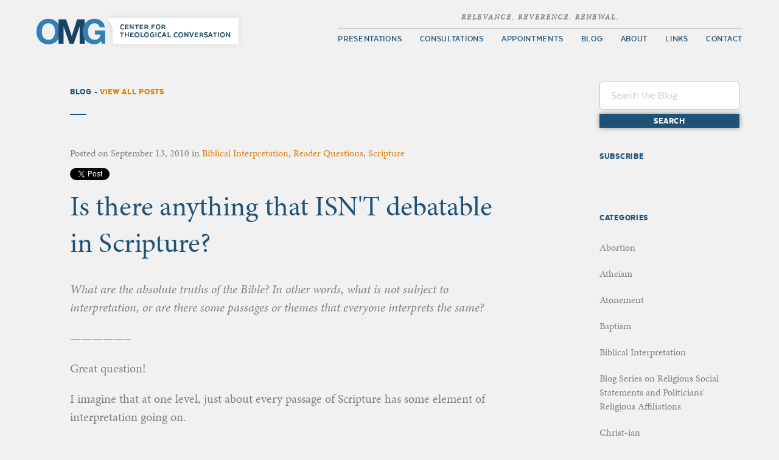

--- FILE ---
content_type: text/html; charset=UTF-8
request_url: http://omgcenter.com/2010/09/13/is-there-anything-that-isnt-debatable-in-scripture/
body_size: 34739
content:
<!doctype html>
<html class="no-js" lang="en">
    <head>
        <meta charset="utf-8">
        <meta http-equiv="X-UA-Compatible" content="IE=edge">
        <title>Is there anything that ISN&#039;T debatable in Scripture? |  OMG Center</title>

        <meta property="og:title" content="Is there anything that ISN&#039;T debatable in Scripture?" />
        <meta property="og:site_name" content="OMG Center for Theological Conversation"/>
        <meta property="og:url" content="http://omgcenter.com/2010/09/13/is-there-anything-that-isnt-debatable-in-scripture/" />
        <meta property="og:image" content="http://omgcenter.com/img/asset/omg-og-image-600x600.jpg" />


        <meta property="og:type" content="article" />

        <link rel="shortcut icon" href="/favicon.ico">

        <meta name="viewport" content="width=device-width, initial-scale=1, maximum-scale=1, user-scalable=no">

        <link rel="stylesheet" href="/css/style.css?v=2.39">
        <script src="/js/modernizr-2.8.3.min.js"></script>
        <script src="//use.typekit.net/adp8lqj.js"></script>
        <script>try{Typekit.load();}catch(e){}</script>

        <link rel="icon" type="image/png" href="favicon-128.png" sizes="128x128" />
        <link rel="icon" type="image/png" href="favicon-32x32.png" sizes="32x32" />
        <link rel="icon" type="image/png" href="favicon-16x16.png" sizes="16x16" />

        <link rel="alternate" type="application/rss+xml" href="http://omgcenter.com/blog/feed/">


    </head>
    <body class="single single-post postid-409 single-format-standard">
    <div id="back-to-top"><i class="fa fa-chevron-up"></i></div>
    <div class="wrapper">
            <header id="header" class="container">
                <div class="logo"><a href="/">OMG Center for Theological Conversation</a></div>
                

                <nav class="main-nav">
                    <span class="slogan"><em>Relevance. Reverence. Renewal.</em></span>
<ul id="menu-main-menu" class="menu"><li id="menu-item-28" class="menu-item menu-item-type-post_type menu-item-object-page menu-item-28"><a href="http://omgcenter.com/theology-presentations/">Presentations</a></li>
<li id="menu-item-29" class="menu-item menu-item-type-post_type menu-item-object-page menu-item-29"><a href="http://omgcenter.com/theological-consultations/">Consultations</a></li>
<li id="menu-item-4768" class="menu-item menu-item-type-custom menu-item-object-custom menu-item-4768"><a target="_blank" href="https://squareup.com/appointments/book/9X41TXFQP0HXW">Appointments</a></li>
<li id="menu-item-25" class="menu-item menu-item-type-post_type menu-item-object-page current_page_parent menu-item-25"><a href="http://omgcenter.com/blog/">Blog</a></li>
<li id="menu-item-24" class="menu-item menu-item-type-post_type menu-item-object-page menu-item-24"><a href="http://omgcenter.com/about/">About</a></li>
<li id="menu-item-27" class="menu-item menu-item-type-post_type menu-item-object-page menu-item-27"><a href="http://omgcenter.com/in-the-media/">Links</a></li>
<li id="menu-item-31" class="menu-item menu-item-type-post_type menu-item-object-page menu-item-31"><a href="http://omgcenter.com/contact/">Contact</a></li>
</ul>                <a href="#" class="close-mobile-menu"><i class="fa fa-times"></i></a>
                </nav>

                <a href="#" class="open-mobile-menu"></a>

            </header>	<section id="blog" class="container">
    <div class="heading-container">
        <h1 class="blog-heading">Blog - <a href="/blog">View All Posts</a></h1>
        <div class="search-container">
            <form role="search" method="get" id="searchform" class="searchform" action="http://omgcenter.com/blog" >
    <div>
    <input type="text" placeholder="Search the Blog" value="" name="s" id="s" />
    <input type="submit" id="searchsubmit" class="button gray-button" value="Search" />
    </div>
    </form>        </div>
    </div>
        <div class="single-post-container">
            <div class="single-post-wrapper">
                <div class="post-wrapper-inside">
<article class="post">
    <div class="meta">Posted on <span>September 13, 2010</span> in <a href="http://omgcenter.com/category/biblical-interpretation/" rel="category tag">Biblical Interpretation</a>, <a href="http://omgcenter.com/category/reader-questions/" rel="category tag">Reader Questions</a>, <a href="http://omgcenter.com/category/scripture/" rel="category tag">Scripture</a></div>

    <div class="share-container">
        <a href="https://twitter.com/share" class="twitter-share-button" data-show-count="false">Tweet</a><script async src="//platform.twitter.com/widgets.js" charset="utf-8"></script>
        <div class="fb-like" data-href="http://omgcenter.com/2010/09/is-there-anything-that-isnt-debatable-in-scripture" data-layout="standard" data-action="like" data-show-faces="false" data-share="true"></div>
    </div>

    <h1 class="post-title">Is there anything that ISN&#039;T debatable in Scripture?</h1>
    
    <div class="post-content">
        <p><em>What are the absolute truths of the Bible? In other words, what is not subject to interpretation, or are there some passages or themes that everyone interprets the same?</em></p>
<p>&#8212;&#8212;&#8212;&#8212;&#8212;&#8211;</p>
<p>Great question!</p>
<p>I imagine that at one level, just about every passage of Scripture has some element of interpretation going on.</p>
<p>Some read the Bible literally, meaning that everything occurred just as one reads at face value.</p>
<p>Others see various layers, and wonder about how archaeological finds, linguistic insights, historical context and so forth inform the intended meaning of the texts&#8211;assuming that there is any agreement on the interpretation of the archaeological finds, linguistic insights, historical contexts themselves to begin with!</p>
<p>Even the notion of themes is tricky.  Most would agree that God has a habit for caring for the poor and the oppressed.  However, what the _implications_ of that habit for _us_ is, is another story.  Jim Wallis, for example, sees matters vastly differently than does, say, Glenn Beck.  <a href="http://www.huffingtonpost.com/jim-wallis/what-glenn-beck-doesnt-un_b_511362.html">http://www.huffingtonpost.com/jim-wallis/what-glenn-beck-doesnt-un_b_511362.html</a> and <a href="http://blog.beliefnet.com/gospelsoundcheck/2010/07/jim-wallis-glenn-beck-and-lifest.html">http://blog.beliefnet.com/gospelsoundcheck/2010/07/jim-wallis-glenn-beck-and-lifest.html</a> is a place to start.  Here&#8217;s a funny take on their bickering: <a href="http://www.youtube.com/watch?v=Wy8v1Q1VWuI">http://www.youtube.com/watch?v=Wy8v1Q1VWuI</a></p>
<p>And while one wants to think of God as all-loving, there is a healthy share of texts which might call that into question.</p>
<p>This is why I love being a systematic theologian.  My &#8220;gig,&#8221; so to speak, is to figure out why we say we believe what we do, and whether it can actually carry the water home.  Is it consistent?  Does it make sense according to the world in which we live?  Where are the weaknesses, and can we work through them (not always, by the way)?</p>
<p>If you have specific texts in mind, that might be a way to do a &#8220;case study.&#8221;</p>
<p>Thank you for raising this one up!</p>
    </div>
</article>
</div>                
    <section id="blog-callout">

        <div class="blog-callout-container">

            <p>Sign up at <a title="" href="http://www.omgcenter.com/" target="_blank" rel="noopener">www.omgcenter.com</a> to have OMG blogs delivered straight to your inbox!</p>
<p>Do you have questions or issues about theology, vocation, or life matters? Anna invites you to ask your questions and engage in mutual theological mulling: theological direction, if you will! <a href="https://squareup.com/appointments/book/9X41TXFQP0HXW" target="_blank">Book your one hour appointment today</a>.</p>
<p>Contact Anna at <a title="" href="mailto:anna@omgcenter.com" target="_self" rel="noopener">anna@omgcenter.com</a> to visit about personal or congregational consultations, as well as to speak about booking her to present at your next event.</p>
<p>She also runs The Spent Dandelion Theological Retreat Center, where you can come to Retreat, Reflect, and Restore at her North Shore home. Visit <a title="" href="http://www.spentdandelion.com/" target="_blank" rel="noopener">www.spentdandelion.com</a> to learn more and book a stay.</p>
<p>Check out @omgcenter and @spentdandelion on Twitter too.</p>
<p>And last, but not least, check out Anna’s first book “<a href="https://www.amazon.com/Can-Do-No-Other-Churchs/dp/1506427375/ref=sr_1_1?crid=1N3UTUXYWRCKP&amp;keywords=anna+madsen&amp;qid=1565374112&amp;s=gateway&amp;sprefix=Anna+madsen%2Caps%2C173&amp;sr=8-1">I Can Do No Other: The Church’s New Here We Stand Moment</a>,” along with her newest book, <a href="https://www.amazon.com/dp/1506472613/ref=cm_sw_em_r_mt_dp_63AF0KWR4Z2WHWT6KC1N" target="_blank">Joyful Defiance: Death Does Not Win The Day</a>, both published by Fortress Press.</p>
<p>~~~~~</p>
<p>&nbsp;</p>

        </div>

    </section>

            </div>

            <section id="comments">
<div class="comments-container">
    <div class="comment-count">
        <span class="comments-number">6</span>
        <span class="after-tag">Comments</span>
    </div>

    <ol class="commentlist">
        <li class="comment even thread-even depth-1 parent" id="comment-75">
        <div id="div-comment-75">
            <div class="comment-author">
                <cite>Kirsten Mebust</cite> on <span>September 13, 2010</span>
            </div>
            
            <div class="comment-body">
                <p>At seminary, from First Week on, every biblical professor repeated the proverb, &#8220;Every translation is an interpretation.&#8221;  I can remember being 15 years old and seeing my pastor&#8217;s Greek bible for the first time and thinking that if I could only read it in Greek, I could find out what it really said.  Of course, there are millions of words spilled across the planet on how to translate it, and arguments even there.  God seems to intend for the Bible to create wonder and uncertainty and discussion and community; perhaps it&#8217;s a vehicle for hospitality?</p>
            </div>

            <div class="reply">
                <a class='comment-reply-link' href='/2010/09/13/is-there-anything-that-isnt-debatable-in-scripture/?replytocom=75#respond' onclick='return addComment.moveForm( "div-comment-75", "75", "respond", "409" )' aria-label='Reply to Kirsten Mebust'>Reply</a>            </div>
        </div>
<ul class="children">
    <li class="comment byuser comment-author-omg bypostauthor odd alt depth-2" id="comment-76">
        <div id="div-comment-76">
            <div class="comment-author">
                <cite>OMG</cite> on <span>September 13, 2010</span>
            </div>
            
            <div class="comment-body">
                <p>I really like your last sentence: &#8220;God seems to intend for the Bible to create wonder and uncertainty and discussion and community; perhaps it’s a vehicle for hospitality?&#8221;</p>
<p>Fantastic.</p>
            </div>

            <div class="reply">
                <a class='comment-reply-link' href='/2010/09/13/is-there-anything-that-isnt-debatable-in-scripture/?replytocom=76#respond' onclick='return addComment.moveForm( "div-comment-76", "76", "respond", "409" )' aria-label='Reply to OMG'>Reply</a>            </div>
        </div>
</li><!-- #comment-## -->
</ul><!-- .children -->
</li><!-- #comment-## -->
    <li class="comment even thread-odd thread-alt depth-1 parent" id="comment-77">
        <div id="div-comment-77">
            <div class="comment-author">
                <cite>Jeff S</cite> on <span>September 22, 2010</span>
            </div>
            
            <div class="comment-body">
                <p>There is one thing in the bible that is not debatable:  Luther called the bible &#8220;The Cradle of Christ&#8221;.  It all points to him and should be read in search of him.  And life in his name.  One thing that is not debatable:  Jesus.  Period.</p>
            </div>

            <div class="reply">
                <a class='comment-reply-link' href='/2010/09/13/is-there-anything-that-isnt-debatable-in-scripture/?replytocom=77#respond' onclick='return addComment.moveForm( "div-comment-77", "77", "respond", "409" )' aria-label='Reply to Jeff S'>Reply</a>            </div>
        </div>
<ul class="children">
    <li class="comment byuser comment-author-omg bypostauthor odd alt depth-2" id="comment-78">
        <div id="div-comment-78">
            <div class="comment-author">
                <cite>OMG</cite> on <span>September 22, 2010</span>
            </div>
            
            <div class="comment-body">
                <p>One could argue, actually, that there is no singular thing more debatable in Scripture than Jesus.</p>
<p>The full array of books on any seminary library&#8217;s shelves (and hopefully any pastor&#8217;s!) dedicated to debating Jesus, namely who he was, what he stood for, why he did what he did (not to mention trying to figure out <em>what</em> exactly he did) and what the implications of his life and death are, make the point.</p>
<p>Jesus is debate-ripe.  A debater&#8217;s dream.  Debatable nirvana.</p>
<p>But I&#8217;m open to debate about that.</p>
            </div>

            <div class="reply">
                <a class='comment-reply-link' href='/2010/09/13/is-there-anything-that-isnt-debatable-in-scripture/?replytocom=78#respond' onclick='return addComment.moveForm( "div-comment-78", "78", "respond", "409" )' aria-label='Reply to OMG'>Reply</a>            </div>
        </div>
</li><!-- #comment-## -->
</ul><!-- .children -->
</li><!-- #comment-## -->
    <li class="comment even thread-even depth-1 parent" id="comment-79">
        <div id="div-comment-79">
            <div class="comment-author">
                <cite>Jeff S</cite> on <span>September 23, 2010</span>
            </div>
            
            <div class="comment-body">
                <p>Intellectually, yes.  In terms of proclamation, no.  At the font, at the altar, in the ICU and at the funeral home there is no debate.  Jesus the Messiah.  Crucified and raised.</p>
            </div>

            <div class="reply">
                <a class='comment-reply-link' href='/2010/09/13/is-there-anything-that-isnt-debatable-in-scripture/?replytocom=79#respond' onclick='return addComment.moveForm( "div-comment-79", "79", "respond", "409" )' aria-label='Reply to Jeff S'>Reply</a>            </div>
        </div>
<ul class="children">
    <li class="comment byuser comment-author-omg bypostauthor odd alt depth-2" id="comment-80">
        <div id="div-comment-80">
            <div class="comment-author">
                <cite>OMG</cite> on <span>September 27, 2010</span>
            </div>
            
            <div class="comment-body">
                <p>There is a difference, that is true, between preaching and teaching.</p>
<p>But I can&#8217;t agree that preaching, proclamation, is not debatable.</p>
<p>Different Christians differ on what they think it means to say that Jesus is the Messiah.</p>
<p>Jerry Falwell, Marcus Borg, N.T. Wright, Gerhard Forde, Warren Quanbeck, Sallie McFague, Elizabeth Johnson, Paul Tillich, Karl Barth, Stanley Hauerwas, Elizabeth Schüssler Fiorenza, Rosemary Radford Ruether, Billy Graham, Cynthia Moe-Lobeda.</p>
<p>Any one of them might/would have a tough time preaching a sermon written by the other, and I&#8217;m not just talking about being uncomfortable with the phraseology.</p>
<p>Even within a given denomination theologians and preachers go toe-to-toe about what it means to say that Jesus is Messiah.</p>
<p>So, for example, you mention at the funeral home.  Depending upon the preacher you end up with, you might hear:</p>
<p>1. that it was a good thing that this person now deceased had accepted Jesus as his or her personal Lord and Savior, for they would undoubtedly be welcomed in heaven;</p>
<p>2. that this person would maybe be &#8220;saved&#8221; but really his or her life is a call for repentance to the living;</p>
<p>3. that this person would be saved and if you wanted to seem him or her again you darn well better change your paths;</p>
<p>4. that there is nothing that can separate us from our Lord and Savior Jesus Christ, and that in the midst of grief we are told of a love with no boundaries.</p>
<p>And all would make their claims from their interpretation of what it means to say that Jesus is Messiah.</p>
<p>So even proclamation is debatable; how the preacher sees the event, how the preacher preaches to the event, and how the hearers hear the preacher.</p>
<p>Volley!</p>
            </div>

            <div class="reply">
                <a class='comment-reply-link' href='/2010/09/13/is-there-anything-that-isnt-debatable-in-scripture/?replytocom=80#respond' onclick='return addComment.moveForm( "div-comment-80", "80", "respond", "409" )' aria-label='Reply to OMG'>Reply</a>            </div>
        </div>
</li><!-- #comment-## -->
</ul><!-- .children -->
</li><!-- #comment-## -->
    </ol>

    <div id="respond">
        <form action="/wp-comments-post.php" method="post" id="commentform" class="form relative clear comment-form">
            <h3 id="reply-title" class="comment-reply-title">Post a New Comment <small><a rel="nofollow" id="cancel-comment-reply-link" href="/blog/?p=1#respond" style="display:none;">Cancel reply</a></small></h3>

            <div class="form-field left">
                <label for="author">Name</label>
                <input id="author" type="text" name="author" >
                <em>*</em>
            </div>

            <div class="form-field right">
                <label for="email">Email</label>
                <input id="email" type="email" name="email">
                <em>*</em>
            </div>

            <div class="form-field full">
                <label for="comment">Comment</label>
                <textarea id="comment" name="comment" cols="100" rows="8"></textarea>
                <em>*</em>
            </div>

            <div class="clear"></div>
            
            <p style="display: none;"><input type="hidden" id="akismet_comment_nonce" name="akismet_comment_nonce" value="b9adfdfef1" /></p><p style="display: none;"><input type="hidden" id="ak_js" name="ak_js" value="87"/></p>
            <input type="hidden" name="comment_post_ID" value="409" id="comment_post_ID">
            <input type="hidden" name="comment_parent" id="comment_parent" value="1">
            <input name="submit" type="submit" id="submit" class="orange" value="Post Comment">
        </form>
    </div>
</div>
</section>        </div>

        		<aside class="category-list">
            <h4>Subscribe</h4>
            <div class="createsend-button" style="height:27px;display:inline-block;" data-listid="r/D7/736/386/879AED06F741B8C9">
</div><script type="text/javascript">(function () { var e = document.createElement('script'); e.type = 'text/javascript'; e.async = true; e.src = ('https:' == document.location.protocol ? 'https' : 'http') + '://btn.createsend1.com/js/sb.min.js?v=3'; e.className = 'createsend-script'; var s = document.getElementsByTagName('script')[0]; s.parentNode.insertBefore(e, s); })();</script>
            <h4 class="categories-heading">Categories</h4>
            <ul>
                	<li class="cat-item cat-item-91"><a href="http://omgcenter.com/category/abortion/" >Abortion</a>
</li>
	<li class="cat-item cat-item-61"><a href="http://omgcenter.com/category/atheism/" >Atheism</a>
</li>
	<li class="cat-item cat-item-45"><a href="http://omgcenter.com/category/atonement/" >Atonement</a>
</li>
	<li class="cat-item cat-item-83"><a href="http://omgcenter.com/category/baptism/" >Baptism</a>
</li>
	<li class="cat-item cat-item-21"><a href="http://omgcenter.com/category/biblical-interpretation/" >Biblical Interpretation</a>
</li>
	<li class="cat-item cat-item-19"><a href="http://omgcenter.com/category/blog-series-on-religious-social-statements-and-politicians-religious-affiliations/" >Blog Series on Religious Social Statements and Politicians&#039; Religious Affiliations</a>
</li>
	<li class="cat-item cat-item-80"><a href="http://omgcenter.com/category/christ-ian/" >Christ-ian</a>
</li>
	<li class="cat-item cat-item-8"><a href="http://omgcenter.com/category/christianity/" >Christianity</a>
</li>
	<li class="cat-item cat-item-48"><a href="http://omgcenter.com/category/church/" >Church</a>
</li>
	<li class="cat-item cat-item-46"><a href="http://omgcenter.com/category/cross/" >Cross</a>
</li>
	<li class="cat-item cat-item-53"><a href="http://omgcenter.com/category/death-and-dying/" >Death and Dying</a>
</li>
	<li class="cat-item cat-item-57"><a href="http://omgcenter.com/category/death-penaltycapital-punishment/" >Death Penalty/Capital Punishment</a>
</li>
	<li class="cat-item cat-item-9"><a href="http://omgcenter.com/category/denominations/" >Denominations</a>
</li>
	<li class="cat-item cat-item-81"><a href="http://omgcenter.com/category/discipleship/" >Discipleship</a>
</li>
	<li class="cat-item cat-item-58"><a href="http://omgcenter.com/category/doch/" >Doch</a>
</li>
	<li class="cat-item cat-item-60"><a href="http://omgcenter.com/category/economics/" >Economics</a>
</li>
	<li class="cat-item cat-item-26"><a href="http://omgcenter.com/category/environment/" >Environment</a>
</li>
	<li class="cat-item cat-item-23"><a href="http://omgcenter.com/category/feminist-theology/" >Feminist Theology</a>
</li>
	<li class="cat-item cat-item-56"><a href="http://omgcenter.com/category/food-and-eating/" >Food and Eating</a>
</li>
	<li class="cat-item cat-item-24"><a href="http://omgcenter.com/category/forgiveness/" >Forgiveness</a>
</li>
	<li class="cat-item cat-item-3"><a href="http://omgcenter.com/category/gods-relevancy/" >God&#039;s Relevancy</a>
</li>
	<li class="cat-item cat-item-71"><a href="http://omgcenter.com/category/gods-wrath/" >God&#039;s Wrath</a>
</li>
	<li class="cat-item cat-item-76"><a href="http://omgcenter.com/category/government/" >Government</a>
</li>
	<li class="cat-item cat-item-62"><a href="http://omgcenter.com/category/grace/" >Grace</a>
</li>
	<li class="cat-item cat-item-52"><a href="http://omgcenter.com/category/grief/" >Grief</a>
</li>
	<li class="cat-item cat-item-88"><a href="http://omgcenter.com/category/guns/" >Guns</a>
</li>
	<li class="cat-item cat-item-15"><a href="http://omgcenter.com/category/heaven-hell/" >Heaven &amp; Hell</a>
</li>
	<li class="cat-item cat-item-10"><a href="http://omgcenter.com/category/holy-communioneucharist/" >Holy Communion/Eucharist</a>
</li>
	<li class="cat-item cat-item-39"><a href="http://omgcenter.com/category/holy-spirit/" >Holy Spirit</a>
</li>
	<li class="cat-item cat-item-12"><a href="http://omgcenter.com/category/homosexuality/" >Homosexuality</a>
</li>
	<li class="cat-item cat-item-43"><a href="http://omgcenter.com/category/hope/" >Hope</a>
</li>
	<li class="cat-item cat-item-20"><a href="http://omgcenter.com/category/humor/" >Humor</a>
</li>
	<li class="cat-item cat-item-29"><a href="http://omgcenter.com/category/hunger/" >Hunger</a>
</li>
	<li class="cat-item cat-item-40"><a href="http://omgcenter.com/category/jesus/" >Jesus</a>
</li>
	<li class="cat-item cat-item-51"><a href="http://omgcenter.com/category/joy/" >Joy</a>
</li>
	<li class="cat-item cat-item-4"><a href="http://omgcenter.com/category/judaism/" >Judaism</a>
</li>
	<li class="cat-item cat-item-70"><a href="http://omgcenter.com/category/judgement/" >Judgement</a>
</li>
	<li class="cat-item cat-item-32"><a href="http://omgcenter.com/category/liturgical-seasons/" >Liturgical Seasons</a>
<ul class='children'>
	<li class="cat-item cat-item-30"><a href="http://omgcenter.com/category/liturgical-seasons/advent/" >Advent</a>
</li>
	<li class="cat-item cat-item-42"><a href="http://omgcenter.com/category/liturgical-seasons/all-saints-day/" >All Saints&#039; Day</a>
</li>
	<li class="cat-item cat-item-49"><a href="http://omgcenter.com/category/liturgical-seasons/ash-wednesday/" >Ash Wednesday</a>
</li>
	<li class="cat-item cat-item-31"><a href="http://omgcenter.com/category/liturgical-seasons/christmas/" >Christmas</a>
</li>
	<li class="cat-item cat-item-35"><a href="http://omgcenter.com/category/liturgical-seasons/easter/" >Easter</a>
</li>
	<li class="cat-item cat-item-33"><a href="http://omgcenter.com/category/liturgical-seasons/epiphany/" >Epiphany</a>
</li>
	<li class="cat-item cat-item-36"><a href="http://omgcenter.com/category/liturgical-seasons/good-friday/" >Good Friday</a>
</li>
	<li class="cat-item cat-item-37"><a href="http://omgcenter.com/category/liturgical-seasons/holy-saturday/" >Holy Saturday</a>
</li>
	<li class="cat-item cat-item-34"><a href="http://omgcenter.com/category/liturgical-seasons/lent/" >Lent</a>
</li>
	<li class="cat-item cat-item-50"><a href="http://omgcenter.com/category/liturgical-seasons/maundy-thursday/" >Maundy Thursday</a>
</li>
	<li class="cat-item cat-item-38"><a href="http://omgcenter.com/category/liturgical-seasons/pentecost/" >Pentecost</a>
</li>
	<li class="cat-item cat-item-84"><a href="http://omgcenter.com/category/liturgical-seasons/reformation/" >Reformation</a>
</li>
</ul>
</li>
	<li class="cat-item cat-item-6"><a href="http://omgcenter.com/category/mercy-grace/" >Mercy &amp; Grace</a>
</li>
	<li class="cat-item cat-item-5"><a href="http://omgcenter.com/category/news-events/" >News &amp; Events</a>
</li>
	<li class="cat-item cat-item-69"><a href="http://omgcenter.com/category/omg-in-the-news/" >OMG in the News</a>
</li>
	<li class="cat-item cat-item-77"><a href="http://omgcenter.com/category/pastor/" >Pastor</a>
</li>
	<li class="cat-item cat-item-27"><a href="http://omgcenter.com/category/politics/" >Politics</a>
</li>
	<li class="cat-item cat-item-28"><a href="http://omgcenter.com/category/poverty/" >Poverty</a>
</li>
	<li class="cat-item cat-item-54"><a href="http://omgcenter.com/category/prayer/" >Prayer</a>
</li>
	<li class="cat-item cat-item-55"><a href="http://omgcenter.com/category/preaching/" >Preaching</a>
</li>
	<li class="cat-item cat-item-68"><a href="http://omgcenter.com/category/process-theology/" >Process Theology</a>
</li>
	<li class="cat-item cat-item-78"><a href="http://omgcenter.com/category/prophet/" >Prophet</a>
</li>
	<li class="cat-item cat-item-79"><a href="http://omgcenter.com/category/prophetic/" >Prophetic</a>
</li>
	<li class="cat-item cat-item-63"><a href="http://omgcenter.com/category/questions/" >Questions</a>
</li>
	<li class="cat-item cat-item-22"><a href="http://omgcenter.com/category/race/" >Race</a>
</li>
	<li class="cat-item cat-item-82"><a href="http://omgcenter.com/category/racism/" >Racism</a>
</li>
	<li class="cat-item cat-item-11"><a href="http://omgcenter.com/category/reader-questions/" >Reader Questions</a>
</li>
	<li class="cat-item cat-item-89"><a href="http://omgcenter.com/category/redemption/" >Redemption</a>
</li>
	<li class="cat-item cat-item-75"><a href="http://omgcenter.com/category/resistance/" >Resistance</a>
</li>
	<li class="cat-item cat-item-86"><a href="http://omgcenter.com/category/sabbath/" >Sabbath</a>
</li>
	<li class="cat-item cat-item-41"><a href="http://omgcenter.com/category/saints/" >Saints</a>
</li>
	<li class="cat-item cat-item-47"><a href="http://omgcenter.com/category/science/" >Science</a>
</li>
	<li class="cat-item cat-item-13"><a href="http://omgcenter.com/category/scripture/" >Scripture</a>
</li>
	<li class="cat-item cat-item-92"><a href="http://omgcenter.com/category/self-care/" >Self-care</a>
</li>
	<li class="cat-item cat-item-93"><a href="http://omgcenter.com/category/self-love/" >Self-love</a>
</li>
	<li class="cat-item cat-item-67"><a href="http://omgcenter.com/category/sexuality/" >Sexuality</a>
</li>
	<li class="cat-item cat-item-65"><a href="http://omgcenter.com/category/sin/" >Sin</a>
</li>
	<li class="cat-item cat-item-18"><a href="http://omgcenter.com/category/social-justice/" >Social Justice</a>
</li>
	<li class="cat-item cat-item-59"><a href="http://omgcenter.com/category/stewardship/" >Stewardship</a>
</li>
	<li class="cat-item cat-item-7"><a href="http://omgcenter.com/category/suffering/" >Suffering</a>
</li>
	<li class="cat-item cat-item-64"><a href="http://omgcenter.com/category/theodicy/" >Theodicy</a>
</li>
	<li class="cat-item cat-item-66"><a href="http://omgcenter.com/category/theology/" >Theology</a>
</li>
	<li class="cat-item cat-item-85"><a href="http://omgcenter.com/category/trinity/" >Trinity</a>
</li>
	<li class="cat-item cat-item-74"><a href="http://omgcenter.com/category/trump/" >Trump</a>
</li>
	<li class="cat-item cat-item-14"><a href="http://omgcenter.com/category/truth/" >Truth</a>
</li>
	<li class="cat-item cat-item-1"><a href="http://omgcenter.com/category/uncategorized/" >Uncategorized</a>
</li>
	<li class="cat-item cat-item-16"><a href="http://omgcenter.com/category/wholistic-living/" >Wholistic Living</a>
</li>
	<li class="cat-item cat-item-17"><a href="http://omgcenter.com/category/world-religions/" >World Religions</a>
</li>
	<li class="cat-item cat-item-25"><a href="http://omgcenter.com/category/worship/" >Worship</a>
</li>
            </ul>
        </aside>
	</section>
    
    	<div class="email-signup">
        <div class="container">
            <p>Have the latest posts from the OMG Center delivered directly to your inbox.</p>
            <div class="ca-button-container">
	            <div class="createsend-button custom-ca-button" style="height:27px;display:inline-block;" data-listid="r/D7/736/386/879AED06F741B8C9">
	</div><script type="text/javascript">(function () { var e = document.createElement('script'); e.type = 'text/javascript'; e.async = true; e.src = ('https:' == document.location.protocol ? 'https' : 'http') + '://btn.createsend1.com/js/sb.min.js?v=3'; e.className = 'createsend-script'; var s = document.getElementsByTagName('script')[0]; s.parentNode.insertBefore(e, s); })();</script>
            </div>
                  	</div>
    </div>
		<footer id="footer" class="container">
			<div class="footer-container">
		<h3>Start a Conversation</h3>
		<p>Join in the conversation. Ask the questions. Wonder. Submit your question or thought below and Anna will reply. Your message will remain private and will not be automatically submitted to the website.</p>
		<form class="start-conversation">
			<div class="field half">
				<label for="contactname">Name*</label>
				<input type="text" id="contactname" name="contactname">
			</div>
			<div class="field half last">
				<label for="email">Email*</label>
				<input type="email" id="email" name="email">
			</div>
			<div class="field">
				<label for="message">Message/Question*</label>
				<textarea id="message" name="message"></textarea>
			</div>
			<p class="denotes">* Denotes a required field</p>
			<p class="disclaimer">Anna Madsen is under call from the North East Minnesota Synod of the Evangelical Lutheran Church in America (ELCA). She is not a licensed counselor.</p>
			<button type="submit" class="button">Submit</button>
			<input type="hidden" name="action" value="send_contact_message">
		</form>			</div>

							<div class="appointment-container">	
					<div class="appointment-box">
						<h3>Appointments</h3>
						<p>An hour-long conversation guided by your questions about theology, vocation, and/or life matters, directed by various theological approaches to the issues and questions you raise.</p>
						<a href="https://squareup.com/appointments/book/9X41TXFQP0HXW" class="button" target="_blank">Schedule an Appointment</a>
					</div>
				</div>
						<nav class="footer-nav">
				<span class="slogan"><em>Relevance. Reverence. Renewal.</em></span>
<ul id="menu-main-menu-1" class="menu"><li class="menu-item menu-item-type-post_type menu-item-object-page menu-item-28"><a href="http://omgcenter.com/theology-presentations/">Presentations</a></li>
<li class="menu-item menu-item-type-post_type menu-item-object-page menu-item-29"><a href="http://omgcenter.com/theological-consultations/">Consultations</a></li>
<li class="menu-item menu-item-type-custom menu-item-object-custom menu-item-4768"><a target="_blank" href="https://squareup.com/appointments/book/9X41TXFQP0HXW">Appointments</a></li>
<li class="menu-item menu-item-type-post_type menu-item-object-page current_page_parent menu-item-25"><a href="http://omgcenter.com/blog/">Blog</a></li>
<li class="menu-item menu-item-type-post_type menu-item-object-page menu-item-24"><a href="http://omgcenter.com/about/">About</a></li>
<li class="menu-item menu-item-type-post_type menu-item-object-page menu-item-27"><a href="http://omgcenter.com/in-the-media/">Links</a></li>
<li class="menu-item menu-item-type-post_type menu-item-object-page menu-item-31"><a href="http://omgcenter.com/contact/">Contact</a></li>
</ul>            </nav>
		</footer>
	</div>	<div class="credits">
		<div class="container">
			<p>&copy; 2026 OMGCenter.com. All Rights Reserved. Site by <a href="http://fusedinteractive.com" target="_blank">Fused Interactive</a>.</p>
			<ul id="social">
			<li><a href="/blog/feed/"><i class="fa fa-rss"></i></a></li>
			<li><a href="https://www.facebook.com/pages/OMG-Center/231757997239" target="_blank"><i class="fa fa-facebook"></i></a></li>
			<li><a href="https://twitter.com/omgcenter" target="_blank"><i class="fa fa-twitter"></i></a></li>
			<li><a href="http://go.usemailman.com/h/r/879AED06F741B8C9" target="_blank"><i class="fa fa-envelope-o"></i></a></li>
						</ul>
		</div>
	</div>
		
		<script src="//ajax.googleapis.com/ajax/libs/jquery/1.11.1/jquery.min.js"></script>
	    <script src="/js/scripts-min.js?v=2.39"></script>

		<div id="fb-root"></div>
		<script>(function(d, s, id) {
		  var js, fjs = d.getElementsByTagName(s)[0];
		  if (d.getElementById(id)) return;
		  js = d.createElement(s); js.id = id;
		  js.src = 'https://connect.facebook.net/en_US/sdk.js#xfbml=1&version=v2.12&appId=143716479763933&autoLogAppEvents=1';
		  fjs.parentNode.insertBefore(js, fjs);
		}(document, 'script', 'facebook-jssdk'));</script>

<script>
  (function(i,s,o,g,r,a,m){i['GoogleAnalyticsObject']=r;i[r]=i[r]||function(){
  (i[r].q=i[r].q||[]).push(arguments)},i[r].l=1*new Date();a=s.createElement(o),
  m=s.getElementsByTagName(o)[0];a.async=1;a.src=g;m.parentNode.insertBefore(a,m)
  })(window,document,'script','//www.google-analytics.com/analytics.js','ga');

  ga('create', 'UA-15020790-1', 'auto');
  ga('send', 'pageview');

</script>
	</body>
	</html>